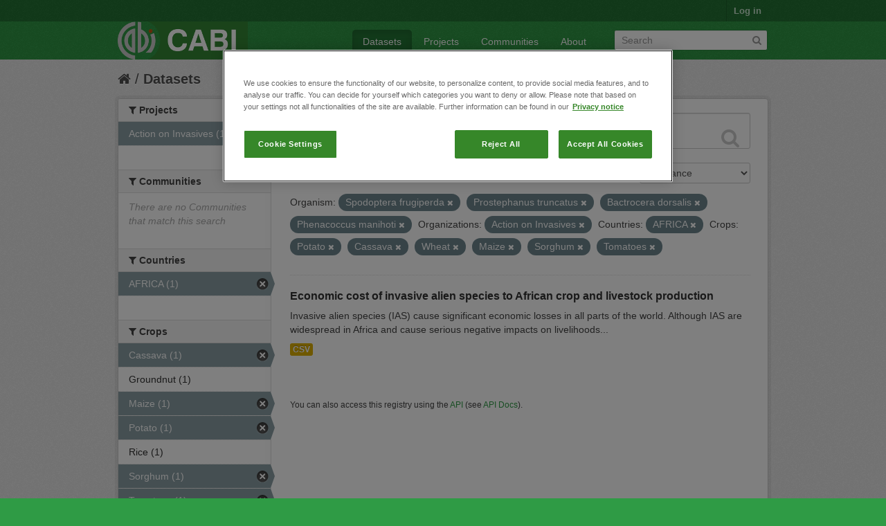

--- FILE ---
content_type: text/html; charset=utf-8
request_url: https://ckan.cabi.org/data/dataset?vocab_CABI_voccountries=AFRICA&vocab_CABI_voccrops=Potato&vocab_CABI_voccrops=Cassava&vocab_CABI_vocorganism=Spodoptera+frugiperda&vocab_CABI_vocorganism=Prostephanus+truncatus&vocab_CABI_voccrops=Wheat&vocab_CABI_vocorganism=Bactrocera+dorsalis&vocab_CABI_vocorganism=Phenacoccus+manihoti&vocab_CABI_voccrops=Maize&organization=action-on-invasives&vocab_CABI_voccrops=Sorghum&vocab_CABI_voccrops=Tomatoes
body_size: 5782
content:
<!DOCTYPE html>
<!--[if IE 7]> <html lang="en" class="ie ie7"> <![endif]-->
<!--[if IE 8]> <html lang="en" class="ie ie8"> <![endif]-->
<!--[if IE 9]> <html lang="en" class="ie9"> <![endif]-->
<!--[if gt IE 8]><!--> <html lang="en"> <!--<![endif]-->
  <head>
    <!--[if lte ie 8]><script type="text/javascript" src="/data/fanstatic/vendor/:version:2018-01-26T04:26:09.65/html5.min.js"></script><![endif]-->
<link rel="stylesheet" type="text/css" href="/data/fanstatic/vendor/:version:2018-01-26T04:26:09.65/select2/select2.css" />
<link rel="stylesheet" type="text/css" href="/data/fanstatic/css/:version:2018-01-26T04:26:09.63/green.min.css" />
<link rel="stylesheet" type="text/css" href="/data/fanstatic/vendor/:version:2018-01-26T04:26:09.65/font-awesome/css/font-awesome.min.css" />

    <!-- Google Tag Manager -->

    <script>(function(w,d,s,l,i){w[l]=w[l]||[];w[l].push({'gtm.start':

            new Date().getTime(),event:'gtm.js'});var f=d.getElementsByTagName(s)[0],

        j=d.createElement(s),dl=l!='dataLayer'?'&l='+l:'';j.async=true;j.src=

        'https://www.googletagmanager.com/gtm.js?id='+i+dl;f.parentNode.insertBefore(j,f);

    })(window,document,'script','dataLayer','GTM-5P3Z82M');</script>

    <!-- End Google Tag Manager -->

    <!-- OneTrust Cookies Consent Notice start for cabi.org -->

    <script type="text/javascript" src=https://cdn.cookielaw.org/consent/c5aa676d-c917-4bf3-afb1-bb1ed4a2e78a/OtAutoBlock.js ></script>
    <script src=https://cdn.cookielaw.org/scripttemplates/otSDKStub.js  type="text/javascript" charset="UTF-8" data-domain-script="c5aa676d-c917-4bf3-afb1-bb1ed4a2e78a" ></script>

    <script type="text/javascript">
        function OptanonWrapper() { }
    </script>
    <!-- OneTrust Cookies Consent Notice end for cabi.org -->    

    <meta charset="utf-8" />
      <meta name="generator" content="ckan 2.7.2" />
      <meta name="viewport" content="width=device-width, initial-scale=1.0">
    <title>Datasets - CABI Data Repository</title>

    
    <link rel="shortcut icon" href="/base/images/ckan.ico" />
    
      
    

    
      
      
    <style>
        h2.media-heading {display: none;}
div.module-content.box {margin-top: 20px;)
      </style>
    
  </head>

  
  <body data-site-root="https://ckan.cabi.org/data/" data-locale-root="https://ckan.cabi.org/data/" >

    
    <!-- Google Tag Manager (noscript) -->

    <noscript><iframe src="https://www.googletagmanager.com/ns.html?id=GTM-5P3Z82M"

                      height="0" width="0" style="display:none;visibility:hidden"></iframe></noscript>

    <!-- End Google Tag Manager (noscript) -->
    
    <div class="hide"><a href="#content">Skip to content</a></div>
  


  
    

  <header class="account-masthead">
    <div class="container">
      
        
          <nav class="account not-authed">
            <ul class="unstyled">
              
              <li><a href="/data/user/login">Log in</a></li>
              
              
            </ul>
          </nav>
        
      
    </div>
  </header>

<header class="navbar navbar-static-top masthead">
  
    
  
  <div class="container">
    <button data-target=".nav-collapse" data-toggle="collapse" class="btn btn-navbar" type="button">
      <span class="fa-bar"></span>
      <span class="fa-bar"></span>
      <span class="fa-bar"></span>
    </button>
    
    <hgroup class="header-image pull-left">

      
    
        <a class="logo" href="/data/"><img src="https://ckan.cabi.org/cabi-logo-wide.png" alt="CABI Data Repository" title="CABI Data Repository" /></a>
    


    </hgroup>

    <div class="nav-collapse collapse">

      
    <nav class="section navigation">
        <ul class="nav nav-pills">
            
                <li class="active"><a href="/data/dataset">Datasets</a></li><li><a href="/data/organization">Projects</a></li><li><a href="/data/group">Communities</a></li><li><a href="/data/about">About</a></li>
            
        </ul>
    </nav>


      
        <form class="section site-search simple-input" action="/data/dataset" method="get">
          <div class="field">
            <label for="field-sitewide-search">Search Datasets</label>
            <input id="field-sitewide-search" type="text" name="q" placeholder="Search" />
            <button class="btn-search" type="submit"><i class="fa fa-search"></i></button>
          </div>
        </form>
      

    </div>
  </div>
</header>

  
    <div role="main">
      <div id="content" class="container">
        
          
            <div class="flash-messages">
              
                
              
            </div>
          

          
            <div class="toolbar">
              
                
                  <ol class="breadcrumb">
                    
<li class="home"><a href="/data/"><i class="fa fa-home"></i><span> Home</span></a></li>
                    
  <li class="active"><a href="/data/dataset">Datasets</a></li>

                  </ol>
                
              
            </div>
          

          <div class="row wrapper">

            
            
            

            
              <div class="primary span9">
                
                
  <section class="module">
    <div class="module-content">
      
        
      
      
        
        
        







<form id="dataset-search-form" class="search-form" method="get" data-module="select-switch">

  
    <div class="search-input control-group search-giant">
      <input type="text" class="search" name="q" value="" autocomplete="off" placeholder="Search datasets...">
      
      <button type="submit" value="search">
        <i class="fa fa-search"></i>
        <span>Submit</span>
      </button>
      
    </div>
  

  
    <span>
  
  

  
    
      
  <input type="hidden" name="vocab_CABI_voccountries" value="AFRICA" />

    
  
    
      
  <input type="hidden" name="vocab_CABI_voccrops" value="Potato" />

    
  
    
      
  <input type="hidden" name="vocab_CABI_voccrops" value="Cassava" />

    
  
    
      
  <input type="hidden" name="vocab_CABI_vocorganism" value="Spodoptera frugiperda" />

    
  
    
      
  <input type="hidden" name="vocab_CABI_vocorganism" value="Prostephanus truncatus" />

    
  
    
      
  <input type="hidden" name="vocab_CABI_voccrops" value="Wheat" />

    
  
    
      
  <input type="hidden" name="vocab_CABI_vocorganism" value="Bactrocera dorsalis" />

    
  
    
      
  <input type="hidden" name="vocab_CABI_vocorganism" value="Phenacoccus manihoti" />

    
  
    
      
  <input type="hidden" name="vocab_CABI_voccrops" value="Maize" />

    
  
    
      
  <input type="hidden" name="organization" value="action-on-invasives" />

    
  
    
      
  <input type="hidden" name="vocab_CABI_voccrops" value="Sorghum" />

    
  
    
      
  <input type="hidden" name="vocab_CABI_voccrops" value="Tomatoes" />

    
  
</span>
  

  
    
      <div class="form-select control-group control-order-by">
        <label for="field-order-by">Order by</label>
        <select id="field-order-by" name="sort">
          
            
              <option value="score desc, metadata_modified desc" selected="selected">Relevance</option>
            
          
            
              <option value="title_string asc">Name Ascending</option>
            
          
            
              <option value="title_string desc">Name Descending</option>
            
          
            
              <option value="metadata_modified desc">Last Modified</option>
            
          
            
          
        </select>
        
        <button class="btn js-hide" type="submit">Go</button>
        
      </div>
    
  

  
    
      <h2>

  
  
  
  

1 dataset found</h2>
    
  

  
    
      <p class="filter-list">
        
          
          <span class="facet">Organism:</span>
          
            <span class="filtered pill">Spodoptera frugiperda
              <a href="/data/dataset?vocab_CABI_voccountries=AFRICA&amp;vocab_CABI_voccrops=Potato&amp;vocab_CABI_voccrops=Cassava&amp;vocab_CABI_vocorganism=Prostephanus+truncatus&amp;vocab_CABI_voccrops=Wheat&amp;vocab_CABI_vocorganism=Bactrocera+dorsalis&amp;vocab_CABI_vocorganism=Phenacoccus+manihoti&amp;vocab_CABI_voccrops=Maize&amp;organization=action-on-invasives&amp;vocab_CABI_voccrops=Sorghum&amp;vocab_CABI_voccrops=Tomatoes" class="remove" title="Remove"><i class="fa fa-times"></i></a>
            </span>
          
            <span class="filtered pill">Prostephanus truncatus
              <a href="/data/dataset?vocab_CABI_voccountries=AFRICA&amp;vocab_CABI_voccrops=Potato&amp;vocab_CABI_voccrops=Cassava&amp;vocab_CABI_vocorganism=Spodoptera+frugiperda&amp;vocab_CABI_voccrops=Wheat&amp;vocab_CABI_vocorganism=Bactrocera+dorsalis&amp;vocab_CABI_vocorganism=Phenacoccus+manihoti&amp;vocab_CABI_voccrops=Maize&amp;organization=action-on-invasives&amp;vocab_CABI_voccrops=Sorghum&amp;vocab_CABI_voccrops=Tomatoes" class="remove" title="Remove"><i class="fa fa-times"></i></a>
            </span>
          
            <span class="filtered pill">Bactrocera dorsalis
              <a href="/data/dataset?vocab_CABI_voccountries=AFRICA&amp;vocab_CABI_voccrops=Potato&amp;vocab_CABI_voccrops=Cassava&amp;vocab_CABI_vocorganism=Spodoptera+frugiperda&amp;vocab_CABI_vocorganism=Prostephanus+truncatus&amp;vocab_CABI_voccrops=Wheat&amp;vocab_CABI_vocorganism=Phenacoccus+manihoti&amp;vocab_CABI_voccrops=Maize&amp;organization=action-on-invasives&amp;vocab_CABI_voccrops=Sorghum&amp;vocab_CABI_voccrops=Tomatoes" class="remove" title="Remove"><i class="fa fa-times"></i></a>
            </span>
          
            <span class="filtered pill">Phenacoccus manihoti
              <a href="/data/dataset?vocab_CABI_voccountries=AFRICA&amp;vocab_CABI_voccrops=Potato&amp;vocab_CABI_voccrops=Cassava&amp;vocab_CABI_vocorganism=Spodoptera+frugiperda&amp;vocab_CABI_vocorganism=Prostephanus+truncatus&amp;vocab_CABI_voccrops=Wheat&amp;vocab_CABI_vocorganism=Bactrocera+dorsalis&amp;vocab_CABI_voccrops=Maize&amp;organization=action-on-invasives&amp;vocab_CABI_voccrops=Sorghum&amp;vocab_CABI_voccrops=Tomatoes" class="remove" title="Remove"><i class="fa fa-times"></i></a>
            </span>
          
        
          
          <span class="facet">Organizations:</span>
          
            <span class="filtered pill">Action on Invasives
              <a href="/data/dataset?vocab_CABI_voccountries=AFRICA&amp;vocab_CABI_voccrops=Potato&amp;vocab_CABI_voccrops=Cassava&amp;vocab_CABI_vocorganism=Spodoptera+frugiperda&amp;vocab_CABI_vocorganism=Prostephanus+truncatus&amp;vocab_CABI_voccrops=Wheat&amp;vocab_CABI_vocorganism=Bactrocera+dorsalis&amp;vocab_CABI_vocorganism=Phenacoccus+manihoti&amp;vocab_CABI_voccrops=Maize&amp;vocab_CABI_voccrops=Sorghum&amp;vocab_CABI_voccrops=Tomatoes" class="remove" title="Remove"><i class="fa fa-times"></i></a>
            </span>
          
        
          
          <span class="facet">Countries:</span>
          
            <span class="filtered pill">AFRICA
              <a href="/data/dataset?vocab_CABI_voccrops=Potato&amp;vocab_CABI_voccrops=Cassava&amp;vocab_CABI_vocorganism=Spodoptera+frugiperda&amp;vocab_CABI_vocorganism=Prostephanus+truncatus&amp;vocab_CABI_voccrops=Wheat&amp;vocab_CABI_vocorganism=Bactrocera+dorsalis&amp;vocab_CABI_vocorganism=Phenacoccus+manihoti&amp;vocab_CABI_voccrops=Maize&amp;organization=action-on-invasives&amp;vocab_CABI_voccrops=Sorghum&amp;vocab_CABI_voccrops=Tomatoes" class="remove" title="Remove"><i class="fa fa-times"></i></a>
            </span>
          
        
          
          <span class="facet">Crops:</span>
          
            <span class="filtered pill">Potato
              <a href="/data/dataset?vocab_CABI_voccountries=AFRICA&amp;vocab_CABI_voccrops=Cassava&amp;vocab_CABI_vocorganism=Spodoptera+frugiperda&amp;vocab_CABI_vocorganism=Prostephanus+truncatus&amp;vocab_CABI_voccrops=Wheat&amp;vocab_CABI_vocorganism=Bactrocera+dorsalis&amp;vocab_CABI_vocorganism=Phenacoccus+manihoti&amp;vocab_CABI_voccrops=Maize&amp;organization=action-on-invasives&amp;vocab_CABI_voccrops=Sorghum&amp;vocab_CABI_voccrops=Tomatoes" class="remove" title="Remove"><i class="fa fa-times"></i></a>
            </span>
          
            <span class="filtered pill">Cassava
              <a href="/data/dataset?vocab_CABI_voccountries=AFRICA&amp;vocab_CABI_voccrops=Potato&amp;vocab_CABI_vocorganism=Spodoptera+frugiperda&amp;vocab_CABI_vocorganism=Prostephanus+truncatus&amp;vocab_CABI_voccrops=Wheat&amp;vocab_CABI_vocorganism=Bactrocera+dorsalis&amp;vocab_CABI_vocorganism=Phenacoccus+manihoti&amp;vocab_CABI_voccrops=Maize&amp;organization=action-on-invasives&amp;vocab_CABI_voccrops=Sorghum&amp;vocab_CABI_voccrops=Tomatoes" class="remove" title="Remove"><i class="fa fa-times"></i></a>
            </span>
          
            <span class="filtered pill">Wheat
              <a href="/data/dataset?vocab_CABI_voccountries=AFRICA&amp;vocab_CABI_voccrops=Potato&amp;vocab_CABI_voccrops=Cassava&amp;vocab_CABI_vocorganism=Spodoptera+frugiperda&amp;vocab_CABI_vocorganism=Prostephanus+truncatus&amp;vocab_CABI_vocorganism=Bactrocera+dorsalis&amp;vocab_CABI_vocorganism=Phenacoccus+manihoti&amp;vocab_CABI_voccrops=Maize&amp;organization=action-on-invasives&amp;vocab_CABI_voccrops=Sorghum&amp;vocab_CABI_voccrops=Tomatoes" class="remove" title="Remove"><i class="fa fa-times"></i></a>
            </span>
          
            <span class="filtered pill">Maize
              <a href="/data/dataset?vocab_CABI_voccountries=AFRICA&amp;vocab_CABI_voccrops=Potato&amp;vocab_CABI_voccrops=Cassava&amp;vocab_CABI_vocorganism=Spodoptera+frugiperda&amp;vocab_CABI_vocorganism=Prostephanus+truncatus&amp;vocab_CABI_voccrops=Wheat&amp;vocab_CABI_vocorganism=Bactrocera+dorsalis&amp;vocab_CABI_vocorganism=Phenacoccus+manihoti&amp;organization=action-on-invasives&amp;vocab_CABI_voccrops=Sorghum&amp;vocab_CABI_voccrops=Tomatoes" class="remove" title="Remove"><i class="fa fa-times"></i></a>
            </span>
          
            <span class="filtered pill">Sorghum
              <a href="/data/dataset?vocab_CABI_voccountries=AFRICA&amp;vocab_CABI_voccrops=Potato&amp;vocab_CABI_voccrops=Cassava&amp;vocab_CABI_vocorganism=Spodoptera+frugiperda&amp;vocab_CABI_vocorganism=Prostephanus+truncatus&amp;vocab_CABI_voccrops=Wheat&amp;vocab_CABI_vocorganism=Bactrocera+dorsalis&amp;vocab_CABI_vocorganism=Phenacoccus+manihoti&amp;vocab_CABI_voccrops=Maize&amp;organization=action-on-invasives&amp;vocab_CABI_voccrops=Tomatoes" class="remove" title="Remove"><i class="fa fa-times"></i></a>
            </span>
          
            <span class="filtered pill">Tomatoes
              <a href="/data/dataset?vocab_CABI_voccountries=AFRICA&amp;vocab_CABI_voccrops=Potato&amp;vocab_CABI_voccrops=Cassava&amp;vocab_CABI_vocorganism=Spodoptera+frugiperda&amp;vocab_CABI_vocorganism=Prostephanus+truncatus&amp;vocab_CABI_voccrops=Wheat&amp;vocab_CABI_vocorganism=Bactrocera+dorsalis&amp;vocab_CABI_vocorganism=Phenacoccus+manihoti&amp;vocab_CABI_voccrops=Maize&amp;organization=action-on-invasives&amp;vocab_CABI_voccrops=Sorghum" class="remove" title="Remove"><i class="fa fa-times"></i></a>
            </span>
          
        
      </p>     
      <a class="show-filters btn">Filter Results</a>
    
  

</form>




      
      
        

  
    <ul class="dataset-list unstyled">
    	
	      
	        






  <li class="dataset-item">
    
      <div class="dataset-content">
        
          <h3 class="dataset-heading">
            
              
            
            
              <a href="/data/dataset/economic-cost-of-invasive-alien-species-to-african-crop-and-livestock-production">Economic cost of invasive alien species to African crop and livestock production</a>
            
            
              
              
            
          </h3>
        
        
          
        
        
          
            <div>Invasive alien species (IAS) cause significant economic losses in all parts of the world. Although IAS are widespread in Africa and cause serious negative impacts on livelihoods...</div>
          
        
      </div>
      
        
          
            <ul class="dataset-resources unstyled">
              
                
                <li>
                  <a href="/data/dataset/economic-cost-of-invasive-alien-species-to-african-crop-and-livestock-production" class="label" data-format="csv">CSV</a>
                </li>
                
              
            </ul>
          
        
      
    
  </li>

	      
	    
    </ul>
  

      
    </div>

    
      
    
  </section>

  
  <section class="module">
    <div class="module-content">
      
      <small>
        
        
        
           You can also access this registry using the <a href="/data/packages?ver=%2F3">API</a> (see <a href="http://docs.ckan.org/en/ckan-2.7.2/api/">API Docs</a>). 
      </small>
      
    </div>
  </section>
  

              </div>
            

            
              <aside class="secondary span3">
                
                
<div class="filters">
  <div>
    
      

  
  
    
      
      
        <section class="module module-narrow module-shallow">
          
    
        <h2 class="module-heading">
            <i class="fa fa-medium fa-filter"></i>
            
            Projects
        </h2>
    

          
    
        
            
                <nav>
                    <ul class="unstyled nav nav-simple nav-facet">
                        
                            
                            
                            
                            
                            <li class="nav-item active">
                                <a href="/data/dataset?vocab_CABI_voccountries=AFRICA&amp;vocab_CABI_voccrops=Potato&amp;vocab_CABI_voccrops=Cassava&amp;vocab_CABI_vocorganism=Spodoptera+frugiperda&amp;vocab_CABI_vocorganism=Prostephanus+truncatus&amp;vocab_CABI_voccrops=Wheat&amp;vocab_CABI_vocorganism=Bactrocera+dorsalis&amp;vocab_CABI_vocorganism=Phenacoccus+manihoti&amp;vocab_CABI_voccrops=Maize&amp;vocab_CABI_voccrops=Sorghum&amp;vocab_CABI_voccrops=Tomatoes" title="">
                                    <span>Action on Invasives (1)</span>
                                </a>
                            </li>
                        
                    </ul>
                </nav>

                <p class="module-footer">
                    
                        
                    
                </p>
            
        
    

        </section>
      
    
  

    
      

  
  
    
      
      
        <section class="module module-narrow module-shallow">
          
    
        <h2 class="module-heading">
            <i class="fa fa-medium fa-filter"></i>
            
            Communities
        </h2>
    

          
    
        
            
                <p class="module-content empty">There are no Communities that match this search</p>
            
        
    

        </section>
      
    
  

    
      

  
  
    
      
      
        <section class="module module-narrow module-shallow">
          
    

          
    

        </section>
      
    
  

    
      

  
  
    
      
      
        <section class="module module-narrow module-shallow">
          
    

          
    

        </section>
      
    
  

    
      

  
  
    
      
      
        <section class="module module-narrow module-shallow">
          
    

          
    

        </section>
      
    
  

    
      

  
  
    
      
      
        <section class="module module-narrow module-shallow">
          
    
        <h2 class="module-heading">
            <i class="fa fa-medium fa-filter"></i>
            
            Countries
        </h2>
    

          
    
        
            
                <nav>
                    <ul class="unstyled nav nav-simple nav-facet">
                        
                            
                            
                            
                            
                            <li class="nav-item active">
                                <a href="/data/dataset?vocab_CABI_voccrops=Potato&amp;vocab_CABI_voccrops=Cassava&amp;vocab_CABI_vocorganism=Spodoptera+frugiperda&amp;vocab_CABI_vocorganism=Prostephanus+truncatus&amp;vocab_CABI_voccrops=Wheat&amp;vocab_CABI_vocorganism=Bactrocera+dorsalis&amp;vocab_CABI_vocorganism=Phenacoccus+manihoti&amp;vocab_CABI_voccrops=Maize&amp;organization=action-on-invasives&amp;vocab_CABI_voccrops=Sorghum&amp;vocab_CABI_voccrops=Tomatoes" title="">
                                    <span>AFRICA (1)</span>
                                </a>
                            </li>
                        
                    </ul>
                </nav>

                <p class="module-footer">
                    
                        
                    
                </p>
            
        
    

        </section>
      
    
  

    
      

  
  
    
      
      
        <section class="module module-narrow module-shallow">
          
    
        <h2 class="module-heading">
            <i class="fa fa-medium fa-filter"></i>
            
            Crops
        </h2>
    

          
    
        
            
                <nav>
                    <ul class="unstyled nav nav-simple nav-facet">
                        
                            
                            
                            
                            
                            <li class="nav-item active">
                                <a href="/data/dataset?vocab_CABI_voccountries=AFRICA&amp;vocab_CABI_voccrops=Potato&amp;vocab_CABI_vocorganism=Spodoptera+frugiperda&amp;vocab_CABI_vocorganism=Prostephanus+truncatus&amp;vocab_CABI_voccrops=Wheat&amp;vocab_CABI_vocorganism=Bactrocera+dorsalis&amp;vocab_CABI_vocorganism=Phenacoccus+manihoti&amp;vocab_CABI_voccrops=Maize&amp;organization=action-on-invasives&amp;vocab_CABI_voccrops=Sorghum&amp;vocab_CABI_voccrops=Tomatoes" title="">
                                    <span>Cassava (1)</span>
                                </a>
                            </li>
                        
                            
                            
                            
                            
                            <li class="nav-item">
                                <a href="/data/dataset?vocab_CABI_voccountries=AFRICA&amp;vocab_CABI_voccrops=Groundnut&amp;vocab_CABI_voccrops=Potato&amp;vocab_CABI_vocorganism=Prostephanus+truncatus&amp;vocab_CABI_vocorganism=Spodoptera+frugiperda&amp;vocab_CABI_voccrops=Cassava&amp;vocab_CABI_voccrops=Wheat&amp;vocab_CABI_vocorganism=Bactrocera+dorsalis&amp;vocab_CABI_vocorganism=Phenacoccus+manihoti&amp;vocab_CABI_voccrops=Maize&amp;organization=action-on-invasives&amp;vocab_CABI_voccrops=Sorghum&amp;vocab_CABI_voccrops=Tomatoes" title="">
                                    <span>Groundnut (1)</span>
                                </a>
                            </li>
                        
                            
                            
                            
                            
                            <li class="nav-item active">
                                <a href="/data/dataset?vocab_CABI_voccountries=AFRICA&amp;vocab_CABI_voccrops=Potato&amp;vocab_CABI_voccrops=Cassava&amp;vocab_CABI_vocorganism=Spodoptera+frugiperda&amp;vocab_CABI_vocorganism=Prostephanus+truncatus&amp;vocab_CABI_voccrops=Wheat&amp;vocab_CABI_vocorganism=Bactrocera+dorsalis&amp;vocab_CABI_vocorganism=Phenacoccus+manihoti&amp;organization=action-on-invasives&amp;vocab_CABI_voccrops=Sorghum&amp;vocab_CABI_voccrops=Tomatoes" title="">
                                    <span>Maize (1)</span>
                                </a>
                            </li>
                        
                            
                            
                            
                            
                            <li class="nav-item active">
                                <a href="/data/dataset?vocab_CABI_voccountries=AFRICA&amp;vocab_CABI_voccrops=Cassava&amp;vocab_CABI_vocorganism=Spodoptera+frugiperda&amp;vocab_CABI_vocorganism=Prostephanus+truncatus&amp;vocab_CABI_voccrops=Wheat&amp;vocab_CABI_vocorganism=Bactrocera+dorsalis&amp;vocab_CABI_vocorganism=Phenacoccus+manihoti&amp;vocab_CABI_voccrops=Maize&amp;organization=action-on-invasives&amp;vocab_CABI_voccrops=Sorghum&amp;vocab_CABI_voccrops=Tomatoes" title="">
                                    <span>Potato (1)</span>
                                </a>
                            </li>
                        
                            
                            
                            
                            
                            <li class="nav-item">
                                <a href="/data/dataset?vocab_CABI_voccountries=AFRICA&amp;vocab_CABI_voccrops=Rice&amp;vocab_CABI_voccrops=Potato&amp;vocab_CABI_vocorganism=Prostephanus+truncatus&amp;vocab_CABI_vocorganism=Spodoptera+frugiperda&amp;vocab_CABI_voccrops=Cassava&amp;vocab_CABI_voccrops=Wheat&amp;vocab_CABI_vocorganism=Bactrocera+dorsalis&amp;vocab_CABI_vocorganism=Phenacoccus+manihoti&amp;vocab_CABI_voccrops=Maize&amp;organization=action-on-invasives&amp;vocab_CABI_voccrops=Sorghum&amp;vocab_CABI_voccrops=Tomatoes" title="">
                                    <span>Rice (1)</span>
                                </a>
                            </li>
                        
                            
                            
                            
                            
                            <li class="nav-item active">
                                <a href="/data/dataset?vocab_CABI_voccountries=AFRICA&amp;vocab_CABI_voccrops=Potato&amp;vocab_CABI_voccrops=Cassava&amp;vocab_CABI_vocorganism=Spodoptera+frugiperda&amp;vocab_CABI_vocorganism=Prostephanus+truncatus&amp;vocab_CABI_voccrops=Wheat&amp;vocab_CABI_vocorganism=Bactrocera+dorsalis&amp;vocab_CABI_vocorganism=Phenacoccus+manihoti&amp;vocab_CABI_voccrops=Maize&amp;organization=action-on-invasives&amp;vocab_CABI_voccrops=Tomatoes" title="">
                                    <span>Sorghum (1)</span>
                                </a>
                            </li>
                        
                            
                            
                            
                            
                            <li class="nav-item active">
                                <a href="/data/dataset?vocab_CABI_voccountries=AFRICA&amp;vocab_CABI_voccrops=Potato&amp;vocab_CABI_voccrops=Cassava&amp;vocab_CABI_vocorganism=Spodoptera+frugiperda&amp;vocab_CABI_vocorganism=Prostephanus+truncatus&amp;vocab_CABI_voccrops=Wheat&amp;vocab_CABI_vocorganism=Bactrocera+dorsalis&amp;vocab_CABI_vocorganism=Phenacoccus+manihoti&amp;vocab_CABI_voccrops=Maize&amp;organization=action-on-invasives&amp;vocab_CABI_voccrops=Sorghum" title="">
                                    <span>Tomatoes (1)</span>
                                </a>
                            </li>
                        
                            
                            
                            
                            
                            <li class="nav-item active">
                                <a href="/data/dataset?vocab_CABI_voccountries=AFRICA&amp;vocab_CABI_voccrops=Potato&amp;vocab_CABI_voccrops=Cassava&amp;vocab_CABI_vocorganism=Spodoptera+frugiperda&amp;vocab_CABI_vocorganism=Prostephanus+truncatus&amp;vocab_CABI_vocorganism=Bactrocera+dorsalis&amp;vocab_CABI_vocorganism=Phenacoccus+manihoti&amp;vocab_CABI_voccrops=Maize&amp;organization=action-on-invasives&amp;vocab_CABI_voccrops=Sorghum&amp;vocab_CABI_voccrops=Tomatoes" title="">
                                    <span>Wheat (1)</span>
                                </a>
                            </li>
                        
                    </ul>
                </nav>

                <p class="module-footer">
                    
                        
                    
                </p>
            
        
    

        </section>
      
    
  

    
      

  
  
    
      
      
        <section class="module module-narrow module-shallow">
          
    
        <h2 class="module-heading">
            <i class="fa fa-medium fa-filter"></i>
            
            Organism
        </h2>
    

          
    
        
            
                <nav>
                    <ul class="unstyled nav nav-simple nav-facet">
                        
                            
                            
                            
                            
                            <li class="nav-item active">
                                <a href="/data/dataset?vocab_CABI_voccountries=AFRICA&amp;vocab_CABI_voccrops=Potato&amp;vocab_CABI_voccrops=Cassava&amp;vocab_CABI_vocorganism=Spodoptera+frugiperda&amp;vocab_CABI_vocorganism=Prostephanus+truncatus&amp;vocab_CABI_voccrops=Wheat&amp;vocab_CABI_vocorganism=Phenacoccus+manihoti&amp;vocab_CABI_voccrops=Maize&amp;organization=action-on-invasives&amp;vocab_CABI_voccrops=Sorghum&amp;vocab_CABI_voccrops=Tomatoes" title="">
                                    <span>Bactrocera dorsalis (1)</span>
                                </a>
                            </li>
                        
                            
                            
                            
                            
                            <li class="nav-item">
                                <a href="/data/dataset?vocab_CABI_vocorganism=Banana+bunchy+top+virus&amp;vocab_CABI_voccountries=AFRICA&amp;vocab_CABI_voccrops=Potato&amp;vocab_CABI_vocorganism=Prostephanus+truncatus&amp;vocab_CABI_vocorganism=Spodoptera+frugiperda&amp;vocab_CABI_voccrops=Cassava&amp;vocab_CABI_voccrops=Wheat&amp;vocab_CABI_vocorganism=Bactrocera+dorsalis&amp;vocab_CABI_vocorganism=Phenacoccus+manihoti&amp;vocab_CABI_voccrops=Maize&amp;organization=action-on-invasives&amp;vocab_CABI_voccrops=Sorghum&amp;vocab_CABI_voccrops=Tomatoes" title="Banana bunchy top virus">
                                    <span>Banana bunchy top v... (1)</span>
                                </a>
                            </li>
                        
                            
                            
                            
                            
                            <li class="nav-item active">
                                <a href="/data/dataset?vocab_CABI_voccountries=AFRICA&amp;vocab_CABI_voccrops=Potato&amp;vocab_CABI_voccrops=Cassava&amp;vocab_CABI_vocorganism=Spodoptera+frugiperda&amp;vocab_CABI_vocorganism=Prostephanus+truncatus&amp;vocab_CABI_voccrops=Wheat&amp;vocab_CABI_vocorganism=Bactrocera+dorsalis&amp;vocab_CABI_voccrops=Maize&amp;organization=action-on-invasives&amp;vocab_CABI_voccrops=Sorghum&amp;vocab_CABI_voccrops=Tomatoes" title="">
                                    <span>Phenacoccus manihoti (1)</span>
                                </a>
                            </li>
                        
                            
                            
                            
                            
                            <li class="nav-item active">
                                <a href="/data/dataset?vocab_CABI_voccountries=AFRICA&amp;vocab_CABI_voccrops=Potato&amp;vocab_CABI_voccrops=Cassava&amp;vocab_CABI_vocorganism=Spodoptera+frugiperda&amp;vocab_CABI_voccrops=Wheat&amp;vocab_CABI_vocorganism=Bactrocera+dorsalis&amp;vocab_CABI_vocorganism=Phenacoccus+manihoti&amp;vocab_CABI_voccrops=Maize&amp;organization=action-on-invasives&amp;vocab_CABI_voccrops=Sorghum&amp;vocab_CABI_voccrops=Tomatoes" title="">
                                    <span>Prostephanus truncatus (1)</span>
                                </a>
                            </li>
                        
                            
                            
                            
                            
                            <li class="nav-item active">
                                <a href="/data/dataset?vocab_CABI_voccountries=AFRICA&amp;vocab_CABI_voccrops=Potato&amp;vocab_CABI_voccrops=Cassava&amp;vocab_CABI_vocorganism=Prostephanus+truncatus&amp;vocab_CABI_voccrops=Wheat&amp;vocab_CABI_vocorganism=Bactrocera+dorsalis&amp;vocab_CABI_vocorganism=Phenacoccus+manihoti&amp;vocab_CABI_voccrops=Maize&amp;organization=action-on-invasives&amp;vocab_CABI_voccrops=Sorghum&amp;vocab_CABI_voccrops=Tomatoes" title="">
                                    <span>Spodoptera frugiperda (1)</span>
                                </a>
                            </li>
                        
                            
                            
                            
                            
                            <li class="nav-item">
                                <a href="/data/dataset?vocab_CABI_voccountries=AFRICA&amp;vocab_CABI_voccrops=Potato&amp;vocab_CABI_vocorganism=Prostephanus+truncatus&amp;vocab_CABI_vocorganism=Spodoptera+frugiperda&amp;vocab_CABI_voccrops=Cassava&amp;vocab_CABI_voccrops=Wheat&amp;vocab_CABI_vocorganism=Bactrocera+dorsalis&amp;vocab_CABI_vocorganism=Phenacoccus+manihoti&amp;vocab_CABI_voccrops=Maize&amp;organization=action-on-invasives&amp;vocab_CABI_voccrops=Sorghum&amp;vocab_CABI_vocorganism=Tuta+absoluta&amp;vocab_CABI_voccrops=Tomatoes" title="">
                                    <span>Tuta absoluta (1)</span>
                                </a>
                            </li>
                        
                    </ul>
                </nav>

                <p class="module-footer">
                    
                        
                    
                </p>
            
        
    

        </section>
      
    
  

    
  </div>
  <a class="close no-text hide-filters"><i class="fa fa-times-circle"></i><span class="text">close</span></a>
</div>

              </aside>
            
          </div>
        
      </div>
    </div>
  
    <footer class="site-footer">
  <div class="container">
    
    <div class="row">
      <div class="span8 footer-links">
        
          <ul class="unstyled">
            
              <li><a href="/data/about">About CABI Data Repository</a></li>
            
          </ul>
          <ul class="unstyled">
            
              
              <li><a href="http://docs.ckan.org/en/ckan-2.7.2/api/">CKAN API</a></li>
              <li><a href="http://www.ckan.org/">CKAN Association</a></li>
              <li><a href="http://www.opendefinition.org/okd/"><img src="/data/base/images/od_80x15_blue.png"></a></li>
              <li><a id="ot-sdk-btn" class="ot-sdk-show-settings" style="color: white; border: 1px solid white">Cookie Settings</a></li

          </ul>
        
      </div>
      <div class="span4 attribution">
        
          <p><strong>Powered by</strong> <a class="hide-text ckan-footer-logo" href="http://ckan.org">CKAN</a></p>
        
        
          
<form class="form-inline form-select lang-select" action="/data/util/redirect" data-module="select-switch" method="POST">
  <label for="field-lang-select">Language</label>
  <select id="field-lang-select" name="url" data-module="autocomplete" data-module-dropdown-class="lang-dropdown" data-module-container-class="lang-container">
    
      <option value="/data/dataset?vocab_CABI_voccountries=AFRICA&amp;vocab_CABI_voccrops=Potato&amp;vocab_CABI_voccrops=Cassava&amp;vocab_CABI_vocorganism=Spodoptera+frugiperda&amp;vocab_CABI_vocorganism=Prostephanus+truncatus&amp;vocab_CABI_voccrops=Wheat&amp;vocab_CABI_vocorganism=Bactrocera+dorsalis&amp;vocab_CABI_vocorganism=Phenacoccus+manihoti&amp;vocab_CABI_voccrops=Maize&amp;organization=action-on-invasives&amp;vocab_CABI_voccrops=Sorghum&amp;vocab_CABI_voccrops=Tomatoes" selected="selected">
        English
      </option>
    
      <option value="/data/dataset?vocab_CABI_voccountries=AFRICA&amp;vocab_CABI_voccrops=Potato&amp;vocab_CABI_voccrops=Cassava&amp;vocab_CABI_vocorganism=Spodoptera+frugiperda&amp;vocab_CABI_vocorganism=Prostephanus+truncatus&amp;vocab_CABI_voccrops=Wheat&amp;vocab_CABI_vocorganism=Bactrocera+dorsalis&amp;vocab_CABI_vocorganism=Phenacoccus+manihoti&amp;vocab_CABI_voccrops=Maize&amp;organization=action-on-invasives&amp;vocab_CABI_voccrops=Sorghum&amp;vocab_CABI_voccrops=Tomatoes" >
        português (Brasil)
      </option>
    
      <option value="/data/dataset?vocab_CABI_voccountries=AFRICA&amp;vocab_CABI_voccrops=Potato&amp;vocab_CABI_voccrops=Cassava&amp;vocab_CABI_vocorganism=Spodoptera+frugiperda&amp;vocab_CABI_vocorganism=Prostephanus+truncatus&amp;vocab_CABI_voccrops=Wheat&amp;vocab_CABI_vocorganism=Bactrocera+dorsalis&amp;vocab_CABI_vocorganism=Phenacoccus+manihoti&amp;vocab_CABI_voccrops=Maize&amp;organization=action-on-invasives&amp;vocab_CABI_voccrops=Sorghum&amp;vocab_CABI_voccrops=Tomatoes" >
        日本語
      </option>
    
      <option value="/data/dataset?vocab_CABI_voccountries=AFRICA&amp;vocab_CABI_voccrops=Potato&amp;vocab_CABI_voccrops=Cassava&amp;vocab_CABI_vocorganism=Spodoptera+frugiperda&amp;vocab_CABI_vocorganism=Prostephanus+truncatus&amp;vocab_CABI_voccrops=Wheat&amp;vocab_CABI_vocorganism=Bactrocera+dorsalis&amp;vocab_CABI_vocorganism=Phenacoccus+manihoti&amp;vocab_CABI_voccrops=Maize&amp;organization=action-on-invasives&amp;vocab_CABI_voccrops=Sorghum&amp;vocab_CABI_voccrops=Tomatoes" >
        italiano
      </option>
    
      <option value="/data/dataset?vocab_CABI_voccountries=AFRICA&amp;vocab_CABI_voccrops=Potato&amp;vocab_CABI_voccrops=Cassava&amp;vocab_CABI_vocorganism=Spodoptera+frugiperda&amp;vocab_CABI_vocorganism=Prostephanus+truncatus&amp;vocab_CABI_voccrops=Wheat&amp;vocab_CABI_vocorganism=Bactrocera+dorsalis&amp;vocab_CABI_vocorganism=Phenacoccus+manihoti&amp;vocab_CABI_voccrops=Maize&amp;organization=action-on-invasives&amp;vocab_CABI_voccrops=Sorghum&amp;vocab_CABI_voccrops=Tomatoes" >
        čeština (Česká republika)
      </option>
    
      <option value="/data/dataset?vocab_CABI_voccountries=AFRICA&amp;vocab_CABI_voccrops=Potato&amp;vocab_CABI_voccrops=Cassava&amp;vocab_CABI_vocorganism=Spodoptera+frugiperda&amp;vocab_CABI_vocorganism=Prostephanus+truncatus&amp;vocab_CABI_voccrops=Wheat&amp;vocab_CABI_vocorganism=Bactrocera+dorsalis&amp;vocab_CABI_vocorganism=Phenacoccus+manihoti&amp;vocab_CABI_voccrops=Maize&amp;organization=action-on-invasives&amp;vocab_CABI_voccrops=Sorghum&amp;vocab_CABI_voccrops=Tomatoes" >
        català
      </option>
    
      <option value="/data/dataset?vocab_CABI_voccountries=AFRICA&amp;vocab_CABI_voccrops=Potato&amp;vocab_CABI_voccrops=Cassava&amp;vocab_CABI_vocorganism=Spodoptera+frugiperda&amp;vocab_CABI_vocorganism=Prostephanus+truncatus&amp;vocab_CABI_voccrops=Wheat&amp;vocab_CABI_vocorganism=Bactrocera+dorsalis&amp;vocab_CABI_vocorganism=Phenacoccus+manihoti&amp;vocab_CABI_voccrops=Maize&amp;organization=action-on-invasives&amp;vocab_CABI_voccrops=Sorghum&amp;vocab_CABI_voccrops=Tomatoes" >
        español
      </option>
    
      <option value="/data/dataset?vocab_CABI_voccountries=AFRICA&amp;vocab_CABI_voccrops=Potato&amp;vocab_CABI_voccrops=Cassava&amp;vocab_CABI_vocorganism=Spodoptera+frugiperda&amp;vocab_CABI_vocorganism=Prostephanus+truncatus&amp;vocab_CABI_voccrops=Wheat&amp;vocab_CABI_vocorganism=Bactrocera+dorsalis&amp;vocab_CABI_vocorganism=Phenacoccus+manihoti&amp;vocab_CABI_voccrops=Maize&amp;organization=action-on-invasives&amp;vocab_CABI_voccrops=Sorghum&amp;vocab_CABI_voccrops=Tomatoes" >
        français
      </option>
    
      <option value="/data/dataset?vocab_CABI_voccountries=AFRICA&amp;vocab_CABI_voccrops=Potato&amp;vocab_CABI_voccrops=Cassava&amp;vocab_CABI_vocorganism=Spodoptera+frugiperda&amp;vocab_CABI_vocorganism=Prostephanus+truncatus&amp;vocab_CABI_voccrops=Wheat&amp;vocab_CABI_vocorganism=Bactrocera+dorsalis&amp;vocab_CABI_vocorganism=Phenacoccus+manihoti&amp;vocab_CABI_voccrops=Maize&amp;organization=action-on-invasives&amp;vocab_CABI_voccrops=Sorghum&amp;vocab_CABI_voccrops=Tomatoes" >
        Ελληνικά
      </option>
    
      <option value="/data/dataset?vocab_CABI_voccountries=AFRICA&amp;vocab_CABI_voccrops=Potato&amp;vocab_CABI_voccrops=Cassava&amp;vocab_CABI_vocorganism=Spodoptera+frugiperda&amp;vocab_CABI_vocorganism=Prostephanus+truncatus&amp;vocab_CABI_voccrops=Wheat&amp;vocab_CABI_vocorganism=Bactrocera+dorsalis&amp;vocab_CABI_vocorganism=Phenacoccus+manihoti&amp;vocab_CABI_voccrops=Maize&amp;organization=action-on-invasives&amp;vocab_CABI_voccrops=Sorghum&amp;vocab_CABI_voccrops=Tomatoes" >
        svenska
      </option>
    
      <option value="/data/dataset?vocab_CABI_voccountries=AFRICA&amp;vocab_CABI_voccrops=Potato&amp;vocab_CABI_voccrops=Cassava&amp;vocab_CABI_vocorganism=Spodoptera+frugiperda&amp;vocab_CABI_vocorganism=Prostephanus+truncatus&amp;vocab_CABI_voccrops=Wheat&amp;vocab_CABI_vocorganism=Bactrocera+dorsalis&amp;vocab_CABI_vocorganism=Phenacoccus+manihoti&amp;vocab_CABI_voccrops=Maize&amp;organization=action-on-invasives&amp;vocab_CABI_voccrops=Sorghum&amp;vocab_CABI_voccrops=Tomatoes" >
        српски
      </option>
    
      <option value="/data/dataset?vocab_CABI_voccountries=AFRICA&amp;vocab_CABI_voccrops=Potato&amp;vocab_CABI_voccrops=Cassava&amp;vocab_CABI_vocorganism=Spodoptera+frugiperda&amp;vocab_CABI_vocorganism=Prostephanus+truncatus&amp;vocab_CABI_voccrops=Wheat&amp;vocab_CABI_vocorganism=Bactrocera+dorsalis&amp;vocab_CABI_vocorganism=Phenacoccus+manihoti&amp;vocab_CABI_voccrops=Maize&amp;organization=action-on-invasives&amp;vocab_CABI_voccrops=Sorghum&amp;vocab_CABI_voccrops=Tomatoes" >
        norsk bokmål (Norge)
      </option>
    
      <option value="/data/dataset?vocab_CABI_voccountries=AFRICA&amp;vocab_CABI_voccrops=Potato&amp;vocab_CABI_voccrops=Cassava&amp;vocab_CABI_vocorganism=Spodoptera+frugiperda&amp;vocab_CABI_vocorganism=Prostephanus+truncatus&amp;vocab_CABI_voccrops=Wheat&amp;vocab_CABI_vocorganism=Bactrocera+dorsalis&amp;vocab_CABI_vocorganism=Phenacoccus+manihoti&amp;vocab_CABI_voccrops=Maize&amp;organization=action-on-invasives&amp;vocab_CABI_voccrops=Sorghum&amp;vocab_CABI_voccrops=Tomatoes" >
        slovenčina
      </option>
    
      <option value="/data/dataset?vocab_CABI_voccountries=AFRICA&amp;vocab_CABI_voccrops=Potato&amp;vocab_CABI_voccrops=Cassava&amp;vocab_CABI_vocorganism=Spodoptera+frugiperda&amp;vocab_CABI_vocorganism=Prostephanus+truncatus&amp;vocab_CABI_voccrops=Wheat&amp;vocab_CABI_vocorganism=Bactrocera+dorsalis&amp;vocab_CABI_vocorganism=Phenacoccus+manihoti&amp;vocab_CABI_voccrops=Maize&amp;organization=action-on-invasives&amp;vocab_CABI_voccrops=Sorghum&amp;vocab_CABI_voccrops=Tomatoes" >
        suomi
      </option>
    
      <option value="/data/dataset?vocab_CABI_voccountries=AFRICA&amp;vocab_CABI_voccrops=Potato&amp;vocab_CABI_voccrops=Cassava&amp;vocab_CABI_vocorganism=Spodoptera+frugiperda&amp;vocab_CABI_vocorganism=Prostephanus+truncatus&amp;vocab_CABI_voccrops=Wheat&amp;vocab_CABI_vocorganism=Bactrocera+dorsalis&amp;vocab_CABI_vocorganism=Phenacoccus+manihoti&amp;vocab_CABI_voccrops=Maize&amp;organization=action-on-invasives&amp;vocab_CABI_voccrops=Sorghum&amp;vocab_CABI_voccrops=Tomatoes" >
        русский
      </option>
    
      <option value="/data/dataset?vocab_CABI_voccountries=AFRICA&amp;vocab_CABI_voccrops=Potato&amp;vocab_CABI_voccrops=Cassava&amp;vocab_CABI_vocorganism=Spodoptera+frugiperda&amp;vocab_CABI_vocorganism=Prostephanus+truncatus&amp;vocab_CABI_voccrops=Wheat&amp;vocab_CABI_vocorganism=Bactrocera+dorsalis&amp;vocab_CABI_vocorganism=Phenacoccus+manihoti&amp;vocab_CABI_voccrops=Maize&amp;organization=action-on-invasives&amp;vocab_CABI_voccrops=Sorghum&amp;vocab_CABI_voccrops=Tomatoes" >
        Deutsch
      </option>
    
      <option value="/data/dataset?vocab_CABI_voccountries=AFRICA&amp;vocab_CABI_voccrops=Potato&amp;vocab_CABI_voccrops=Cassava&amp;vocab_CABI_vocorganism=Spodoptera+frugiperda&amp;vocab_CABI_vocorganism=Prostephanus+truncatus&amp;vocab_CABI_voccrops=Wheat&amp;vocab_CABI_vocorganism=Bactrocera+dorsalis&amp;vocab_CABI_vocorganism=Phenacoccus+manihoti&amp;vocab_CABI_voccrops=Maize&amp;organization=action-on-invasives&amp;vocab_CABI_voccrops=Sorghum&amp;vocab_CABI_voccrops=Tomatoes" >
        polski
      </option>
    
      <option value="/data/dataset?vocab_CABI_voccountries=AFRICA&amp;vocab_CABI_voccrops=Potato&amp;vocab_CABI_voccrops=Cassava&amp;vocab_CABI_vocorganism=Spodoptera+frugiperda&amp;vocab_CABI_vocorganism=Prostephanus+truncatus&amp;vocab_CABI_voccrops=Wheat&amp;vocab_CABI_vocorganism=Bactrocera+dorsalis&amp;vocab_CABI_vocorganism=Phenacoccus+manihoti&amp;vocab_CABI_voccrops=Maize&amp;organization=action-on-invasives&amp;vocab_CABI_voccrops=Sorghum&amp;vocab_CABI_voccrops=Tomatoes" >
        Nederlands
      </option>
    
      <option value="/data/dataset?vocab_CABI_voccountries=AFRICA&amp;vocab_CABI_voccrops=Potato&amp;vocab_CABI_voccrops=Cassava&amp;vocab_CABI_vocorganism=Spodoptera+frugiperda&amp;vocab_CABI_vocorganism=Prostephanus+truncatus&amp;vocab_CABI_voccrops=Wheat&amp;vocab_CABI_vocorganism=Bactrocera+dorsalis&amp;vocab_CABI_vocorganism=Phenacoccus+manihoti&amp;vocab_CABI_voccrops=Maize&amp;organization=action-on-invasives&amp;vocab_CABI_voccrops=Sorghum&amp;vocab_CABI_voccrops=Tomatoes" >
        български
      </option>
    
      <option value="/data/dataset?vocab_CABI_voccountries=AFRICA&amp;vocab_CABI_voccrops=Potato&amp;vocab_CABI_voccrops=Cassava&amp;vocab_CABI_vocorganism=Spodoptera+frugiperda&amp;vocab_CABI_vocorganism=Prostephanus+truncatus&amp;vocab_CABI_voccrops=Wheat&amp;vocab_CABI_vocorganism=Bactrocera+dorsalis&amp;vocab_CABI_vocorganism=Phenacoccus+manihoti&amp;vocab_CABI_voccrops=Maize&amp;organization=action-on-invasives&amp;vocab_CABI_voccrops=Sorghum&amp;vocab_CABI_voccrops=Tomatoes" >
        한국어 (대한민국)
      </option>
    
      <option value="/data/dataset?vocab_CABI_voccountries=AFRICA&amp;vocab_CABI_voccrops=Potato&amp;vocab_CABI_voccrops=Cassava&amp;vocab_CABI_vocorganism=Spodoptera+frugiperda&amp;vocab_CABI_vocorganism=Prostephanus+truncatus&amp;vocab_CABI_voccrops=Wheat&amp;vocab_CABI_vocorganism=Bactrocera+dorsalis&amp;vocab_CABI_vocorganism=Phenacoccus+manihoti&amp;vocab_CABI_voccrops=Maize&amp;organization=action-on-invasives&amp;vocab_CABI_voccrops=Sorghum&amp;vocab_CABI_voccrops=Tomatoes" >
        magyar
      </option>
    
      <option value="/data/dataset?vocab_CABI_voccountries=AFRICA&amp;vocab_CABI_voccrops=Potato&amp;vocab_CABI_voccrops=Cassava&amp;vocab_CABI_vocorganism=Spodoptera+frugiperda&amp;vocab_CABI_vocorganism=Prostephanus+truncatus&amp;vocab_CABI_voccrops=Wheat&amp;vocab_CABI_vocorganism=Bactrocera+dorsalis&amp;vocab_CABI_vocorganism=Phenacoccus+manihoti&amp;vocab_CABI_voccrops=Maize&amp;organization=action-on-invasives&amp;vocab_CABI_voccrops=Sorghum&amp;vocab_CABI_voccrops=Tomatoes" >
        slovenščina
      </option>
    
      <option value="/data/dataset?vocab_CABI_voccountries=AFRICA&amp;vocab_CABI_voccrops=Potato&amp;vocab_CABI_voccrops=Cassava&amp;vocab_CABI_vocorganism=Spodoptera+frugiperda&amp;vocab_CABI_vocorganism=Prostephanus+truncatus&amp;vocab_CABI_voccrops=Wheat&amp;vocab_CABI_vocorganism=Bactrocera+dorsalis&amp;vocab_CABI_vocorganism=Phenacoccus+manihoti&amp;vocab_CABI_voccrops=Maize&amp;organization=action-on-invasives&amp;vocab_CABI_voccrops=Sorghum&amp;vocab_CABI_voccrops=Tomatoes" >
        latviešu
      </option>
    
      <option value="/data/dataset?vocab_CABI_voccountries=AFRICA&amp;vocab_CABI_voccrops=Potato&amp;vocab_CABI_voccrops=Cassava&amp;vocab_CABI_vocorganism=Spodoptera+frugiperda&amp;vocab_CABI_vocorganism=Prostephanus+truncatus&amp;vocab_CABI_voccrops=Wheat&amp;vocab_CABI_vocorganism=Bactrocera+dorsalis&amp;vocab_CABI_vocorganism=Phenacoccus+manihoti&amp;vocab_CABI_voccrops=Maize&amp;organization=action-on-invasives&amp;vocab_CABI_voccrops=Sorghum&amp;vocab_CABI_voccrops=Tomatoes" >
        español (Argentina)
      </option>
    
      <option value="/data/dataset?vocab_CABI_voccountries=AFRICA&amp;vocab_CABI_voccrops=Potato&amp;vocab_CABI_voccrops=Cassava&amp;vocab_CABI_vocorganism=Spodoptera+frugiperda&amp;vocab_CABI_vocorganism=Prostephanus+truncatus&amp;vocab_CABI_voccrops=Wheat&amp;vocab_CABI_vocorganism=Bactrocera+dorsalis&amp;vocab_CABI_vocorganism=Phenacoccus+manihoti&amp;vocab_CABI_voccrops=Maize&amp;organization=action-on-invasives&amp;vocab_CABI_voccrops=Sorghum&amp;vocab_CABI_voccrops=Tomatoes" >
        hrvatski
      </option>
    
      <option value="/data/dataset?vocab_CABI_voccountries=AFRICA&amp;vocab_CABI_voccrops=Potato&amp;vocab_CABI_voccrops=Cassava&amp;vocab_CABI_vocorganism=Spodoptera+frugiperda&amp;vocab_CABI_vocorganism=Prostephanus+truncatus&amp;vocab_CABI_voccrops=Wheat&amp;vocab_CABI_vocorganism=Bactrocera+dorsalis&amp;vocab_CABI_vocorganism=Phenacoccus+manihoti&amp;vocab_CABI_voccrops=Maize&amp;organization=action-on-invasives&amp;vocab_CABI_voccrops=Sorghum&amp;vocab_CABI_voccrops=Tomatoes" >
        ខ្មែរ
      </option>
    
      <option value="/data/dataset?vocab_CABI_voccountries=AFRICA&amp;vocab_CABI_voccrops=Potato&amp;vocab_CABI_voccrops=Cassava&amp;vocab_CABI_vocorganism=Spodoptera+frugiperda&amp;vocab_CABI_vocorganism=Prostephanus+truncatus&amp;vocab_CABI_voccrops=Wheat&amp;vocab_CABI_vocorganism=Bactrocera+dorsalis&amp;vocab_CABI_vocorganism=Phenacoccus+manihoti&amp;vocab_CABI_voccrops=Maize&amp;organization=action-on-invasives&amp;vocab_CABI_voccrops=Sorghum&amp;vocab_CABI_voccrops=Tomatoes" >
        中文 (简体, 中国)
      </option>
    
      <option value="/data/dataset?vocab_CABI_voccountries=AFRICA&amp;vocab_CABI_voccrops=Potato&amp;vocab_CABI_voccrops=Cassava&amp;vocab_CABI_vocorganism=Spodoptera+frugiperda&amp;vocab_CABI_vocorganism=Prostephanus+truncatus&amp;vocab_CABI_voccrops=Wheat&amp;vocab_CABI_vocorganism=Bactrocera+dorsalis&amp;vocab_CABI_vocorganism=Phenacoccus+manihoti&amp;vocab_CABI_voccrops=Maize&amp;organization=action-on-invasives&amp;vocab_CABI_voccrops=Sorghum&amp;vocab_CABI_voccrops=Tomatoes" >
        नेपाली
      </option>
    
      <option value="/data/dataset?vocab_CABI_voccountries=AFRICA&amp;vocab_CABI_voccrops=Potato&amp;vocab_CABI_voccrops=Cassava&amp;vocab_CABI_vocorganism=Spodoptera+frugiperda&amp;vocab_CABI_vocorganism=Prostephanus+truncatus&amp;vocab_CABI_voccrops=Wheat&amp;vocab_CABI_vocorganism=Bactrocera+dorsalis&amp;vocab_CABI_vocorganism=Phenacoccus+manihoti&amp;vocab_CABI_voccrops=Maize&amp;organization=action-on-invasives&amp;vocab_CABI_voccrops=Sorghum&amp;vocab_CABI_voccrops=Tomatoes" >
        română
      </option>
    
      <option value="/data/dataset?vocab_CABI_voccountries=AFRICA&amp;vocab_CABI_voccrops=Potato&amp;vocab_CABI_voccrops=Cassava&amp;vocab_CABI_vocorganism=Spodoptera+frugiperda&amp;vocab_CABI_vocorganism=Prostephanus+truncatus&amp;vocab_CABI_voccrops=Wheat&amp;vocab_CABI_vocorganism=Bactrocera+dorsalis&amp;vocab_CABI_vocorganism=Phenacoccus+manihoti&amp;vocab_CABI_voccrops=Maize&amp;organization=action-on-invasives&amp;vocab_CABI_voccrops=Sorghum&amp;vocab_CABI_voccrops=Tomatoes" >
        português (Portugal)
      </option>
    
      <option value="/data/dataset?vocab_CABI_voccountries=AFRICA&amp;vocab_CABI_voccrops=Potato&amp;vocab_CABI_voccrops=Cassava&amp;vocab_CABI_vocorganism=Spodoptera+frugiperda&amp;vocab_CABI_vocorganism=Prostephanus+truncatus&amp;vocab_CABI_voccrops=Wheat&amp;vocab_CABI_vocorganism=Bactrocera+dorsalis&amp;vocab_CABI_vocorganism=Phenacoccus+manihoti&amp;vocab_CABI_voccrops=Maize&amp;organization=action-on-invasives&amp;vocab_CABI_voccrops=Sorghum&amp;vocab_CABI_voccrops=Tomatoes" >
        íslenska
      </option>
    
      <option value="/data/dataset?vocab_CABI_voccountries=AFRICA&amp;vocab_CABI_voccrops=Potato&amp;vocab_CABI_voccrops=Cassava&amp;vocab_CABI_vocorganism=Spodoptera+frugiperda&amp;vocab_CABI_vocorganism=Prostephanus+truncatus&amp;vocab_CABI_voccrops=Wheat&amp;vocab_CABI_vocorganism=Bactrocera+dorsalis&amp;vocab_CABI_vocorganism=Phenacoccus+manihoti&amp;vocab_CABI_voccrops=Maize&amp;organization=action-on-invasives&amp;vocab_CABI_voccrops=Sorghum&amp;vocab_CABI_voccrops=Tomatoes" >
        shqip
      </option>
    
      <option value="/data/dataset?vocab_CABI_voccountries=AFRICA&amp;vocab_CABI_voccrops=Potato&amp;vocab_CABI_voccrops=Cassava&amp;vocab_CABI_vocorganism=Spodoptera+frugiperda&amp;vocab_CABI_vocorganism=Prostephanus+truncatus&amp;vocab_CABI_voccrops=Wheat&amp;vocab_CABI_vocorganism=Bactrocera+dorsalis&amp;vocab_CABI_vocorganism=Phenacoccus+manihoti&amp;vocab_CABI_voccrops=Maize&amp;organization=action-on-invasives&amp;vocab_CABI_voccrops=Sorghum&amp;vocab_CABI_voccrops=Tomatoes" >
        Türkçe
      </option>
    
      <option value="/data/dataset?vocab_CABI_voccountries=AFRICA&amp;vocab_CABI_voccrops=Potato&amp;vocab_CABI_voccrops=Cassava&amp;vocab_CABI_vocorganism=Spodoptera+frugiperda&amp;vocab_CABI_vocorganism=Prostephanus+truncatus&amp;vocab_CABI_voccrops=Wheat&amp;vocab_CABI_vocorganism=Bactrocera+dorsalis&amp;vocab_CABI_vocorganism=Phenacoccus+manihoti&amp;vocab_CABI_voccrops=Maize&amp;organization=action-on-invasives&amp;vocab_CABI_voccrops=Sorghum&amp;vocab_CABI_voccrops=Tomatoes" >
        монгол (Монгол)
      </option>
    
      <option value="/data/dataset?vocab_CABI_voccountries=AFRICA&amp;vocab_CABI_voccrops=Potato&amp;vocab_CABI_voccrops=Cassava&amp;vocab_CABI_vocorganism=Spodoptera+frugiperda&amp;vocab_CABI_vocorganism=Prostephanus+truncatus&amp;vocab_CABI_voccrops=Wheat&amp;vocab_CABI_vocorganism=Bactrocera+dorsalis&amp;vocab_CABI_vocorganism=Phenacoccus+manihoti&amp;vocab_CABI_voccrops=Maize&amp;organization=action-on-invasives&amp;vocab_CABI_voccrops=Sorghum&amp;vocab_CABI_voccrops=Tomatoes" >
        українська (Україна)
      </option>
    
      <option value="/data/dataset?vocab_CABI_voccountries=AFRICA&amp;vocab_CABI_voccrops=Potato&amp;vocab_CABI_voccrops=Cassava&amp;vocab_CABI_vocorganism=Spodoptera+frugiperda&amp;vocab_CABI_vocorganism=Prostephanus+truncatus&amp;vocab_CABI_voccrops=Wheat&amp;vocab_CABI_vocorganism=Bactrocera+dorsalis&amp;vocab_CABI_vocorganism=Phenacoccus+manihoti&amp;vocab_CABI_voccrops=Maize&amp;organization=action-on-invasives&amp;vocab_CABI_voccrops=Sorghum&amp;vocab_CABI_voccrops=Tomatoes" >
        Filipino (Pilipinas)
      </option>
    
      <option value="/data/dataset?vocab_CABI_voccountries=AFRICA&amp;vocab_CABI_voccrops=Potato&amp;vocab_CABI_voccrops=Cassava&amp;vocab_CABI_vocorganism=Spodoptera+frugiperda&amp;vocab_CABI_vocorganism=Prostephanus+truncatus&amp;vocab_CABI_voccrops=Wheat&amp;vocab_CABI_vocorganism=Bactrocera+dorsalis&amp;vocab_CABI_vocorganism=Phenacoccus+manihoti&amp;vocab_CABI_voccrops=Maize&amp;organization=action-on-invasives&amp;vocab_CABI_voccrops=Sorghum&amp;vocab_CABI_voccrops=Tomatoes" >
        Tiếng Việt
      </option>
    
      <option value="/data/dataset?vocab_CABI_voccountries=AFRICA&amp;vocab_CABI_voccrops=Potato&amp;vocab_CABI_voccrops=Cassava&amp;vocab_CABI_vocorganism=Spodoptera+frugiperda&amp;vocab_CABI_vocorganism=Prostephanus+truncatus&amp;vocab_CABI_voccrops=Wheat&amp;vocab_CABI_vocorganism=Bactrocera+dorsalis&amp;vocab_CABI_vocorganism=Phenacoccus+manihoti&amp;vocab_CABI_voccrops=Maize&amp;organization=action-on-invasives&amp;vocab_CABI_voccrops=Sorghum&amp;vocab_CABI_voccrops=Tomatoes" >
        English (Australia)
      </option>
    
      <option value="/data/dataset?vocab_CABI_voccountries=AFRICA&amp;vocab_CABI_voccrops=Potato&amp;vocab_CABI_voccrops=Cassava&amp;vocab_CABI_vocorganism=Spodoptera+frugiperda&amp;vocab_CABI_vocorganism=Prostephanus+truncatus&amp;vocab_CABI_voccrops=Wheat&amp;vocab_CABI_vocorganism=Bactrocera+dorsalis&amp;vocab_CABI_vocorganism=Phenacoccus+manihoti&amp;vocab_CABI_voccrops=Maize&amp;organization=action-on-invasives&amp;vocab_CABI_voccrops=Sorghum&amp;vocab_CABI_voccrops=Tomatoes" >
        ไทย
      </option>
    
      <option value="/data/dataset?vocab_CABI_voccountries=AFRICA&amp;vocab_CABI_voccrops=Potato&amp;vocab_CABI_voccrops=Cassava&amp;vocab_CABI_vocorganism=Spodoptera+frugiperda&amp;vocab_CABI_vocorganism=Prostephanus+truncatus&amp;vocab_CABI_voccrops=Wheat&amp;vocab_CABI_vocorganism=Bactrocera+dorsalis&amp;vocab_CABI_vocorganism=Phenacoccus+manihoti&amp;vocab_CABI_voccrops=Maize&amp;organization=action-on-invasives&amp;vocab_CABI_voccrops=Sorghum&amp;vocab_CABI_voccrops=Tomatoes" >
        dansk (Danmark)
      </option>
    
      <option value="/data/dataset?vocab_CABI_voccountries=AFRICA&amp;vocab_CABI_voccrops=Potato&amp;vocab_CABI_voccrops=Cassava&amp;vocab_CABI_vocorganism=Spodoptera+frugiperda&amp;vocab_CABI_vocorganism=Prostephanus+truncatus&amp;vocab_CABI_voccrops=Wheat&amp;vocab_CABI_vocorganism=Bactrocera+dorsalis&amp;vocab_CABI_vocorganism=Phenacoccus+manihoti&amp;vocab_CABI_voccrops=Maize&amp;organization=action-on-invasives&amp;vocab_CABI_voccrops=Sorghum&amp;vocab_CABI_voccrops=Tomatoes" >
        srpski (latinica)
      </option>
    
      <option value="/data/dataset?vocab_CABI_voccountries=AFRICA&amp;vocab_CABI_voccrops=Potato&amp;vocab_CABI_voccrops=Cassava&amp;vocab_CABI_vocorganism=Spodoptera+frugiperda&amp;vocab_CABI_vocorganism=Prostephanus+truncatus&amp;vocab_CABI_voccrops=Wheat&amp;vocab_CABI_vocorganism=Bactrocera+dorsalis&amp;vocab_CABI_vocorganism=Phenacoccus+manihoti&amp;vocab_CABI_voccrops=Maize&amp;organization=action-on-invasives&amp;vocab_CABI_voccrops=Sorghum&amp;vocab_CABI_voccrops=Tomatoes" >
        中文 (繁體, 台灣)
      </option>
    
      <option value="/data/dataset?vocab_CABI_voccountries=AFRICA&amp;vocab_CABI_voccrops=Potato&amp;vocab_CABI_voccrops=Cassava&amp;vocab_CABI_vocorganism=Spodoptera+frugiperda&amp;vocab_CABI_vocorganism=Prostephanus+truncatus&amp;vocab_CABI_voccrops=Wheat&amp;vocab_CABI_vocorganism=Bactrocera+dorsalis&amp;vocab_CABI_vocorganism=Phenacoccus+manihoti&amp;vocab_CABI_voccrops=Maize&amp;organization=action-on-invasives&amp;vocab_CABI_voccrops=Sorghum&amp;vocab_CABI_voccrops=Tomatoes" >
        العربية
      </option>
    
      <option value="/data/dataset?vocab_CABI_voccountries=AFRICA&amp;vocab_CABI_voccrops=Potato&amp;vocab_CABI_voccrops=Cassava&amp;vocab_CABI_vocorganism=Spodoptera+frugiperda&amp;vocab_CABI_vocorganism=Prostephanus+truncatus&amp;vocab_CABI_voccrops=Wheat&amp;vocab_CABI_vocorganism=Bactrocera+dorsalis&amp;vocab_CABI_vocorganism=Phenacoccus+manihoti&amp;vocab_CABI_voccrops=Maize&amp;organization=action-on-invasives&amp;vocab_CABI_voccrops=Sorghum&amp;vocab_CABI_voccrops=Tomatoes" >
        Indonesia
      </option>
    
      <option value="/data/dataset?vocab_CABI_voccountries=AFRICA&amp;vocab_CABI_voccrops=Potato&amp;vocab_CABI_voccrops=Cassava&amp;vocab_CABI_vocorganism=Spodoptera+frugiperda&amp;vocab_CABI_vocorganism=Prostephanus+truncatus&amp;vocab_CABI_voccrops=Wheat&amp;vocab_CABI_vocorganism=Bactrocera+dorsalis&amp;vocab_CABI_vocorganism=Phenacoccus+manihoti&amp;vocab_CABI_voccrops=Maize&amp;organization=action-on-invasives&amp;vocab_CABI_voccrops=Sorghum&amp;vocab_CABI_voccrops=Tomatoes" >
        فارسی (ایران)
      </option>
    
      <option value="/data/dataset?vocab_CABI_voccountries=AFRICA&amp;vocab_CABI_voccrops=Potato&amp;vocab_CABI_voccrops=Cassava&amp;vocab_CABI_vocorganism=Spodoptera+frugiperda&amp;vocab_CABI_vocorganism=Prostephanus+truncatus&amp;vocab_CABI_voccrops=Wheat&amp;vocab_CABI_vocorganism=Bactrocera+dorsalis&amp;vocab_CABI_vocorganism=Phenacoccus+manihoti&amp;vocab_CABI_voccrops=Maize&amp;organization=action-on-invasives&amp;vocab_CABI_voccrops=Sorghum&amp;vocab_CABI_voccrops=Tomatoes" >
        українська
      </option>
    
      <option value="/data/dataset?vocab_CABI_voccountries=AFRICA&amp;vocab_CABI_voccrops=Potato&amp;vocab_CABI_voccrops=Cassava&amp;vocab_CABI_vocorganism=Spodoptera+frugiperda&amp;vocab_CABI_vocorganism=Prostephanus+truncatus&amp;vocab_CABI_voccrops=Wheat&amp;vocab_CABI_vocorganism=Bactrocera+dorsalis&amp;vocab_CABI_vocorganism=Phenacoccus+manihoti&amp;vocab_CABI_voccrops=Maize&amp;organization=action-on-invasives&amp;vocab_CABI_voccrops=Sorghum&amp;vocab_CABI_voccrops=Tomatoes" >
        עברית
      </option>
    
      <option value="/data/dataset?vocab_CABI_voccountries=AFRICA&amp;vocab_CABI_voccrops=Potato&amp;vocab_CABI_voccrops=Cassava&amp;vocab_CABI_vocorganism=Spodoptera+frugiperda&amp;vocab_CABI_vocorganism=Prostephanus+truncatus&amp;vocab_CABI_voccrops=Wheat&amp;vocab_CABI_vocorganism=Bactrocera+dorsalis&amp;vocab_CABI_vocorganism=Phenacoccus+manihoti&amp;vocab_CABI_voccrops=Maize&amp;organization=action-on-invasives&amp;vocab_CABI_voccrops=Sorghum&amp;vocab_CABI_voccrops=Tomatoes" >
        lietuvių
      </option>
    
      <option value="/data/dataset?vocab_CABI_voccountries=AFRICA&amp;vocab_CABI_voccrops=Potato&amp;vocab_CABI_voccrops=Cassava&amp;vocab_CABI_vocorganism=Spodoptera+frugiperda&amp;vocab_CABI_vocorganism=Prostephanus+truncatus&amp;vocab_CABI_voccrops=Wheat&amp;vocab_CABI_vocorganism=Bactrocera+dorsalis&amp;vocab_CABI_vocorganism=Phenacoccus+manihoti&amp;vocab_CABI_voccrops=Maize&amp;organization=action-on-invasives&amp;vocab_CABI_voccrops=Sorghum&amp;vocab_CABI_voccrops=Tomatoes" >
        македонски
      </option>
    
  </select>
  <button class="btn js-hide" type="submit">Go</button>
</form>
        
      </div>
    </div>
    
  </div>

  
    
  
</footer>
  
    
    
    
  
    

      
  <script>document.getElementsByTagName('html')[0].className += ' js';</script>
<script type="text/javascript" src="/data/fanstatic/vendor/:version:2018-01-26T04:26:09.65/jquery.min.js"></script>
<script type="text/javascript" src="/data/fanstatic/vendor/:version:2018-01-26T04:26:09.65/:bundle:bootstrap/js/bootstrap.min.js;jed.min.js;moment-with-locales.js;select2/select2.min.js"></script>
<script type="text/javascript" src="/data/fanstatic/base/:version:2018-01-26T04:26:09.64/:bundle:plugins/jquery.inherit.min.js;plugins/jquery.proxy-all.min.js;plugins/jquery.url-helpers.min.js;plugins/jquery.date-helpers.min.js;plugins/jquery.slug.min.js;plugins/jquery.slug-preview.min.js;plugins/jquery.truncator.min.js;plugins/jquery.masonry.min.js;plugins/jquery.form-warning.min.js;sandbox.min.js;module.min.js;pubsub.min.js;client.min.js;notify.min.js;i18n.min.js;main.min.js;modules/select-switch.min.js;modules/slug-preview.min.js;modules/basic-form.min.js;modules/confirm-action.min.js;modules/api-info.min.js;modules/autocomplete.min.js;modules/custom-fields.min.js;modules/data-viewer.min.js;modules/table-selectable-rows.min.js;modules/resource-form.min.js;modules/resource-upload-field.min.js;modules/resource-reorder.min.js;modules/resource-view-reorder.min.js;modules/follow.min.js;modules/activity-stream.min.js;modules/dashboard.min.js;modules/resource-view-embed.min.js;view-filters.min.js;modules/resource-view-filters-form.min.js;modules/resource-view-filters.min.js;modules/table-toggle-more.min.js;modules/dataset-visibility.min.js;modules/media-grid.min.js;modules/image-upload.min.js"></script></body>
</html>